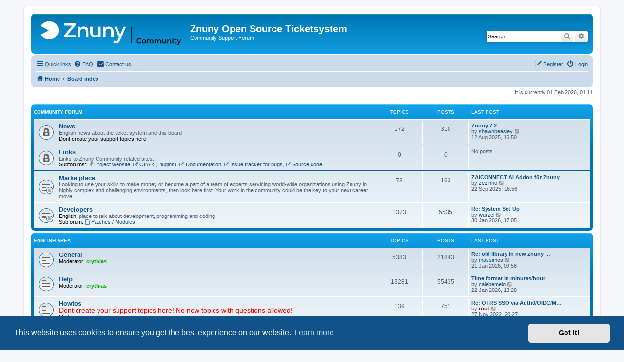

--- FILE ---
content_type: text/html; charset=UTF-8
request_url: https://community.znuny.org/
body_size: 9952
content:
<!DOCTYPE html>
<html dir="ltr" lang="en-us">
<head>
<meta charset="utf-8" />
<meta http-equiv="X-UA-Compatible" content="IE=edge">
<meta name="viewport" content="width=device-width, initial-scale=1" />

<title>Znuny Open Source Ticketsystem - Index page</title>

	<link rel="alternate" type="application/atom+xml" title="Feed - Znuny Open Source Ticketsystem" href="/app.php/feed?sid=b16910769a6e0aaa49174901173d23e4">	<link rel="alternate" type="application/atom+xml" title="Feed - News" href="/app.php/feed/news?sid=b16910769a6e0aaa49174901173d23e4">	<link rel="alternate" type="application/atom+xml" title="Feed - All forums" href="/app.php/feed/forums?sid=b16910769a6e0aaa49174901173d23e4">	<link rel="alternate" type="application/atom+xml" title="Feed - New Topics" href="/app.php/feed/topics?sid=b16910769a6e0aaa49174901173d23e4">	<link rel="alternate" type="application/atom+xml" title="Feed - Active Topics" href="/app.php/feed/topics_active?sid=b16910769a6e0aaa49174901173d23e4">			
	<link rel="canonical" href="https://community.znuny.org/">

<!--
	phpBB style name: prosilver
	Based on style:   prosilver (this is the default phpBB3 style)
	Original author:  Tom Beddard ( http://www.subBlue.com/ )
	Modified by:
-->

<link href="./assets/css/font-awesome.min.css?assets_version=74" rel="stylesheet">
<link href="./styles/prosilver/theme/stylesheet.css?assets_version=74" rel="stylesheet">
<link href="./styles/prosilver/theme/en_us/stylesheet.css?assets_version=74" rel="stylesheet">



	<link href="./assets/cookieconsent/cookieconsent.min.css?assets_version=74" rel="stylesheet">

<!--[if lte IE 9]>
	<link href="./styles/prosilver/theme/tweaks.css?assets_version=74" rel="stylesheet">
<![endif]-->

<meta name="twitter:card" content="summary">
<meta name="twitter:site" content="@znuny">
<meta name="twitter:title" content="Index page">
<meta name="twitter:description" content="Community Support Forum">
<meta name="twitter:image" content="https://community.znuny.org/images/logo_header_community.png">

<link href="./ext/rmcgirr83/contactadmin/styles/prosilver/theme/imageset.css?assets_version=74" rel="stylesheet" media="screen">


											<style>
	.site_logo {
		background-image: url(".//logo_header_community_forum.svg");		width: 298px;		height: 60px;		background-size: contain;
	}
</style>
<!-- Matomo -->
<script>
  var _paq = window._paq = window._paq || [];
  /* tracker methods like "setCustomDimension" should be called before "trackPageView" */
  _paq.push(["setCookieDomain", "*.community.znuny.org"]);
  _paq.push(["setDomains", ["*.community.znuny.org","*.community.znuny.org","*.forum.otterhub.org","*.forums.otterhub.org","*.forum.otterhub.org","*.forums.otterhub.org"]]);
  _paq.push(["disableCookies"]);
  _paq.push(['trackPageView']);
  _paq.push(['enableLinkTracking']);
  (function() {
    var u="https://matomo.znuny.com/";
    _paq.push(['setTrackerUrl', u+'matomo.php']);
    _paq.push(['setSiteId', '12']);
    var d=document, g=d.createElement('script'), s=d.getElementsByTagName('script')[0];
    g.async=true; g.src=u+'matomo.js'; s.parentNode.insertBefore(g,s);
  })();
</script>
<noscript><p><img src="https://matomo.znuny.com/matomo.php?idsite=12&amp;rec=1" style="border:0;" alt="" /></p></noscript>
<!-- End Matomo Code -->
</head>
<body id="phpbb" class="nojs notouch section-index ltr ">


<div id="wrap" class="wrap">
	<a id="top" class="top-anchor" accesskey="t"></a>
	<div id="page-header">
		<div class="headerbar" role="banner">
					<div class="inner">

			<div id="site-description" class="site-description">
		<a id="logo" class="logo" href="https://community.znuny.org" title="Home">
					<span class="site_logo"></span>
				</a>
				<h1>Znuny Open Source Ticketsystem</h1>
				<p>Community Support Forum</p>
				<p class="skiplink"><a href="#start_here">Skip to content</a></p>
			</div>

									<div id="search-box" class="search-box search-header" role="search">
				<form action="./search.php?sid=b16910769a6e0aaa49174901173d23e4" method="get" id="search">
				<fieldset>
					<input name="keywords" id="keywords" type="search" maxlength="128" title="Search for keywords" class="inputbox search tiny" size="20" value="" placeholder="Search…" />
					<button class="button button-search" type="submit" title="Search">
						<i class="icon fa-search fa-fw" aria-hidden="true"></i><span class="sr-only">Search</span>
					</button>
					<a href="./search.php?sid=b16910769a6e0aaa49174901173d23e4" class="button button-search-end" title="Advanced search">
						<i class="icon fa-cog fa-fw" aria-hidden="true"></i><span class="sr-only">Advanced search</span>
					</a>
					<input type="hidden" name="sid" value="b16910769a6e0aaa49174901173d23e4" />

				</fieldset>
				</form>
			</div>
						
			</div>
					</div>
				<div class="navbar" role="navigation">
	<div class="inner">

	<ul id="nav-main" class="nav-main linklist" role="menubar">

		<li id="quick-links" class="quick-links dropdown-container responsive-menu" data-skip-responsive="true">
			<a href="#" class="dropdown-trigger">
				<i class="icon fa-bars fa-fw" aria-hidden="true"></i><span>Quick links</span>
			</a>
			<div class="dropdown">
				<div class="pointer"><div class="pointer-inner"></div></div>
				<ul class="dropdown-contents" role="menu">
					
											<li class="separator"></li>
																									<li>
								<a href="./search.php?search_id=unanswered&amp;sid=b16910769a6e0aaa49174901173d23e4" role="menuitem">
									<i class="icon fa-file-o fa-fw icon-gray" aria-hidden="true"></i><span>Unanswered topics</span>
								</a>
							</li>
							<li>
								<a href="./search.php?search_id=active_topics&amp;sid=b16910769a6e0aaa49174901173d23e4" role="menuitem">
									<i class="icon fa-file-o fa-fw icon-blue" aria-hidden="true"></i><span>Active topics</span>
								</a>
							</li>
							<li class="separator"></li>
							<li>
								<a href="./search.php?sid=b16910769a6e0aaa49174901173d23e4" role="menuitem">
									<i class="icon fa-search fa-fw" aria-hidden="true"></i><span>Search</span>
								</a>
							</li>
					
										<li class="separator"></li>

									</ul>
			</div>
		</li>

				<li data-skip-responsive="true">
			<a href="/app.php/help/faq?sid=b16910769a6e0aaa49174901173d23e4" rel="help" title="Frequently Asked Questions" role="menuitem">
				<i class="icon fa-question-circle fa-fw" aria-hidden="true"></i><span>FAQ</span>
			</a>
		</li>
			<li class="" data-last-responsive="true">
		<a href="/app.php/contactadmin?sid=b16910769a6e0aaa49174901173d23e4" role="menuitem">
			<i class="icon fa-envelope fa-fw" aria-hidden="true"></i><span>Contact us</span>
		</a>
	</li>
				
			<li class="rightside"  data-skip-responsive="true">
			<a href="./ucp.php?mode=login&amp;redirect=index.php&amp;sid=b16910769a6e0aaa49174901173d23e4" title="Login" accesskey="x" role="menuitem">
				<i class="icon fa-power-off fa-fw" aria-hidden="true"></i><span>Login</span>
			</a>
		</li>
					<li class="rightside" data-skip-responsive="true">
				<a href="./ucp.php?mode=register&amp;sid=b16910769a6e0aaa49174901173d23e4" role="menuitem">
					<i class="icon fa-pencil-square-o  fa-fw" aria-hidden="true"></i><span>Register</span>
				</a>
			</li>
						</ul>

	<ul id="nav-breadcrumbs" class="nav-breadcrumbs linklist navlinks" role="menubar">
				
		
		<li class="breadcrumbs" itemscope itemtype="https://schema.org/BreadcrumbList">

							<span class="crumb" itemtype="https://schema.org/ListItem" itemprop="itemListElement" itemscope><a itemprop="item" href="https://community.znuny.org" data-navbar-reference="home"><i class="icon fa-home fa-fw" aria-hidden="true"></i><span itemprop="name">Home</span></a><meta itemprop="position" content="1" /></span>
			
							<span class="crumb" itemtype="https://schema.org/ListItem" itemprop="itemListElement" itemscope><a itemprop="item" href="./index.php?sid=b16910769a6e0aaa49174901173d23e4" accesskey="h" data-navbar-reference="index"><span itemprop="name">Board index</span></a><meta itemprop="position" content="2" /></span>

			
					</li>

		
					<li class="rightside responsive-search">
				<a href="./search.php?sid=b16910769a6e0aaa49174901173d23e4" title="View the advanced search options" role="menuitem">
					<i class="icon fa-search fa-fw" aria-hidden="true"></i><span class="sr-only">Search</span>
				</a>
			</li>
			</ul>

	</div>
</div>
	</div>

	
	<a id="start_here" class="anchor"></a>
	<div id="page-body" class="page-body" role="main">
		
		
<p class="right responsive-center time">It is currently 01 Feb 2026, 01:11</p>



	
				<div class="forabg">
			<div class="inner">
			<ul class="topiclist">
				<li class="header">
										<dl class="row-item">
						<dt><div class="list-inner"><a href="./viewforum.php?f=79&amp;sid=b16910769a6e0aaa49174901173d23e4">Community Forum</a></div></dt>
						<dd class="topics">Topics</dd>
						<dd class="posts">Posts</dd>
						<dd class="lastpost"><span>Last post</span></dd>
					</dl>
									</li>
			</ul>
			<ul class="topiclist forums">
		
	
	
	
			
					<li class="row">
						<dl class="row-item forum_read_locked">
				<dt title="Forum locked">
										<div class="list-inner">
													<!--
								<a class="feed-icon-forum" title="Feed - News" href="/app.php/feed?sid=b16910769a6e0aaa49174901173d23e4?f=2">
									<i class="icon fa-rss-square fa-fw icon-orange" aria-hidden="true"></i><span class="sr-only">Feed - News</span>
								</a>
							-->
																		<a href="./viewforum.php?f=2&amp;sid=b16910769a6e0aaa49174901173d23e4" class="forumtitle">News</a>
						<br />English news about the ticket system and this board<br>
<strong class="text-strong">Dont create your support topics here!</strong>												
												<div class="responsive-show" style="display: none;">
															Topics: <strong>172</strong>
													</div>
											</div>
				</dt>
									<dd class="topics">172 <dfn>Topics</dfn></dd>
					<dd class="posts">310 <dfn>Posts</dfn></dd>
					<dd class="lastpost">
						<span>
																						<dfn>Last post</dfn>
																										<a href="./viewtopic.php?p=180123&amp;sid=b16910769a6e0aaa49174901173d23e4#p180123" title="Znuny 7.2" class="lastsubject">Znuny 7.2</a> <br />
																	by <a href="./memberlist.php?mode=viewprofile&amp;u=38227&amp;sid=b16910769a6e0aaa49174901173d23e4" class="username">shawnbeasley</a>																	<a href="./viewtopic.php?p=180123&amp;sid=b16910769a6e0aaa49174901173d23e4#p180123" title="View the latest post">
										<i class="icon fa-external-link-square fa-fw icon-lightgray icon-md" aria-hidden="true"></i><span class="sr-only">View the latest post</span>
									</a>
																<br /><time datetime="2025-08-12T14:50:08+00:00">12 Aug 2025, 16:50</time>
													</span>
					</dd>
							</dl>
					</li>
			
	
	
			
					<li class="row">
						<dl class="row-item forum_read_locked">
				<dt title="Forum locked">
										<div class="list-inner">
													<!--
								<a class="feed-icon-forum" title="Feed - Links" href="/app.php/feed?sid=b16910769a6e0aaa49174901173d23e4?f=121">
									<i class="icon fa-rss-square fa-fw icon-orange" aria-hidden="true"></i><span class="sr-only">Feed - Links</span>
								</a>
							-->
																		<a href="./viewforum.php?f=121&amp;sid=b16910769a6e0aaa49174901173d23e4" class="forumtitle">Links</a>
						<br />Links to Znuny Community related sites...																										<br /><strong>Subforums:</strong>
															<a href="./viewforum.php?f=137&amp;sid=b16910769a6e0aaa49174901173d23e4" class="subforum read" title="Forum link">
									<i class="icon fa-external-link fa-fw  icon-blue icon-md" aria-hidden="true"></i>Project website</a>, 															<a href="./viewforum.php?f=122&amp;sid=b16910769a6e0aaa49174901173d23e4" class="subforum read" title="Forum link">
									<i class="icon fa-external-link fa-fw  icon-blue icon-md" aria-hidden="true"></i>OPAR (Plugins)</a>, 															<a href="./viewforum.php?f=136&amp;sid=b16910769a6e0aaa49174901173d23e4" class="subforum read" title="Forum link">
									<i class="icon fa-external-link fa-fw  icon-blue icon-md" aria-hidden="true"></i>Documentation</a>, 															<a href="./viewforum.php?f=134&amp;sid=b16910769a6e0aaa49174901173d23e4" class="subforum read" title="Forum link">
									<i class="icon fa-external-link fa-fw  icon-blue icon-md" aria-hidden="true"></i>Issue tracker for bugs</a>, 															<a href="./viewforum.php?f=135&amp;sid=b16910769a6e0aaa49174901173d23e4" class="subforum read" title="Forum link">
									<i class="icon fa-external-link fa-fw  icon-blue icon-md" aria-hidden="true"></i>Source code</a>																				
												<div class="responsive-show" style="display: none;">
													</div>
											</div>
				</dt>
									<dd class="topics">0 <dfn>Topics</dfn></dd>
					<dd class="posts">0 <dfn>Posts</dfn></dd>
					<dd class="lastpost">
						<span>
																													No posts
																				</span>
					</dd>
							</dl>
					</li>
			
	
	
			
					<li class="row">
						<dl class="row-item forum_read_subforum">
				<dt title="No unread posts">
										<div class="list-inner">
													<!--
								<a class="feed-icon-forum" title="Feed - Marketplace" href="/app.php/feed?sid=b16910769a6e0aaa49174901173d23e4?f=104">
									<i class="icon fa-rss-square fa-fw icon-orange" aria-hidden="true"></i><span class="sr-only">Feed - Marketplace</span>
								</a>
							-->
																		<a href="./viewforum.php?f=104&amp;sid=b16910769a6e0aaa49174901173d23e4" class="forumtitle">Marketplace</a>
						<br />Looking to use your skills to make money or become a part of a team of experts servicing world-wide organizations using Znuny in highly complex and challenging environments, then look here first. Your work in the community could be the key to your next career move.												
												<div class="responsive-show" style="display: none;">
															Topics: <strong>73</strong>
													</div>
											</div>
				</dt>
									<dd class="topics">73 <dfn>Topics</dfn></dd>
					<dd class="posts">163 <dfn>Posts</dfn></dd>
					<dd class="lastpost">
						<span>
																						<dfn>Last post</dfn>
																										<a href="./viewtopic.php?p=180229&amp;sid=b16910769a6e0aaa49174901173d23e4#p180229" title="ZAICONNECT AI Addon für Znuny" class="lastsubject">ZAICONNECT AI Addon für Znuny</a> <br />
																	by <a href="./memberlist.php?mode=viewprofile&amp;u=23606&amp;sid=b16910769a6e0aaa49174901173d23e4" class="username">zezinho</a>																	<a href="./viewtopic.php?p=180229&amp;sid=b16910769a6e0aaa49174901173d23e4#p180229" title="View the latest post">
										<i class="icon fa-external-link-square fa-fw icon-lightgray icon-md" aria-hidden="true"></i><span class="sr-only">View the latest post</span>
									</a>
																<br /><time datetime="2025-09-22T14:56:00+00:00">22 Sep 2025, 16:56</time>
													</span>
					</dd>
							</dl>
					</li>
			
	
	
			
					<li class="row">
						<dl class="row-item forum_read_subforum">
				<dt title="No unread posts">
										<div class="list-inner">
													<!--
								<a class="feed-icon-forum" title="Feed - Developers" href="/app.php/feed?sid=b16910769a6e0aaa49174901173d23e4?f=64">
									<i class="icon fa-rss-square fa-fw icon-orange" aria-hidden="true"></i><span class="sr-only">Feed - Developers</span>
								</a>
							-->
																		<a href="./viewforum.php?f=64&amp;sid=b16910769a6e0aaa49174901173d23e4" class="forumtitle">Developers</a>
						<br /><strong class="text-strong">English!</strong> place to talk about development, programming and coding																										<br /><strong>Subforum:</strong>
															<a href="./viewforum.php?f=21&amp;sid=b16910769a6e0aaa49174901173d23e4" class="subforum read" title="No unread posts">
									<i class="icon fa-file-o fa-fw  icon-blue icon-md" aria-hidden="true"></i>Patches / Modules</a>																				
												<div class="responsive-show" style="display: none;">
															Topics: <strong>1373</strong>
													</div>
											</div>
				</dt>
									<dd class="topics">1373 <dfn>Topics</dfn></dd>
					<dd class="posts">5535 <dfn>Posts</dfn></dd>
					<dd class="lastpost">
						<span>
																						<dfn>Last post</dfn>
																										<a href="./viewtopic.php?p=180385&amp;sid=b16910769a6e0aaa49174901173d23e4#p180385" title="Re: System Set-Up" class="lastsubject">Re: System Set-Up</a> <br />
																	by <a href="./memberlist.php?mode=viewprofile&amp;u=4013&amp;sid=b16910769a6e0aaa49174901173d23e4" class="username">wurzel</a>																	<a href="./viewtopic.php?p=180385&amp;sid=b16910769a6e0aaa49174901173d23e4#p180385" title="View the latest post">
										<i class="icon fa-external-link-square fa-fw icon-lightgray icon-md" aria-hidden="true"></i><span class="sr-only">View the latest post</span>
									</a>
																<br /><time datetime="2026-01-30T15:05:27+00:00">30 Jan 2026, 17:05</time>
													</span>
					</dd>
							</dl>
					</li>
			
	
				</ul>

			</div>
		</div>
	
				<div class="forabg">
			<div class="inner">
			<ul class="topiclist">
				<li class="header">
										<dl class="row-item">
						<dt><div class="list-inner"><a href="./viewforum.php?f=49&amp;sid=b16910769a6e0aaa49174901173d23e4">English Area</a></div></dt>
						<dd class="topics">Topics</dd>
						<dd class="posts">Posts</dd>
						<dd class="lastpost"><span>Last post</span></dd>
					</dl>
									</li>
			</ul>
			<ul class="topiclist forums">
		
	
	
	
			
					<li class="row">
						<dl class="row-item forum_read">
				<dt title="No unread posts">
										<div class="list-inner">
													<!--
								<a class="feed-icon-forum" title="Feed - General" href="/app.php/feed?sid=b16910769a6e0aaa49174901173d23e4?f=53">
									<i class="icon fa-rss-square fa-fw icon-orange" aria-hidden="true"></i><span class="sr-only">Feed - General</span>
								</a>
							-->
																		<a href="./viewforum.php?f=53&amp;sid=b16910769a6e0aaa49174901173d23e4" class="forumtitle">General</a>
																			<br /><strong>Moderator:</strong> <a href="./memberlist.php?mode=viewprofile&amp;u=3561&amp;sid=b16910769a6e0aaa49174901173d23e4" style="color: #00AA00;" class="username-coloured">crythias</a>
												
												<div class="responsive-show" style="display: none;">
															Topics: <strong>5383</strong>
													</div>
											</div>
				</dt>
									<dd class="topics">5383 <dfn>Topics</dfn></dd>
					<dd class="posts">21843 <dfn>Posts</dfn></dd>
					<dd class="lastpost">
						<span>
																						<dfn>Last post</dfn>
																										<a href="./viewtopic.php?p=180382&amp;sid=b16910769a6e0aaa49174901173d23e4#p180382" title="Re: old library in new znuny version" class="lastsubject">Re: old library in new znuny …</a> <br />
																	by <a href="./memberlist.php?mode=viewprofile&amp;u=42991&amp;sid=b16910769a6e0aaa49174901173d23e4" class="username">massimos</a>																	<a href="./viewtopic.php?p=180382&amp;sid=b16910769a6e0aaa49174901173d23e4#p180382" title="View the latest post">
										<i class="icon fa-external-link-square fa-fw icon-lightgray icon-md" aria-hidden="true"></i><span class="sr-only">View the latest post</span>
									</a>
																<br /><time datetime="2026-01-21T07:58:57+00:00">21 Jan 2026, 09:58</time>
													</span>
					</dd>
							</dl>
					</li>
			
	
	
			
					<li class="row">
						<dl class="row-item forum_read">
				<dt title="No unread posts">
										<div class="list-inner">
													<!--
								<a class="feed-icon-forum" title="Feed - Help" href="/app.php/feed?sid=b16910769a6e0aaa49174901173d23e4?f=62">
									<i class="icon fa-rss-square fa-fw icon-orange" aria-hidden="true"></i><span class="sr-only">Feed - Help</span>
								</a>
							-->
																		<a href="./viewforum.php?f=62&amp;sid=b16910769a6e0aaa49174901173d23e4" class="forumtitle">Help</a>
																			<br /><strong>Moderator:</strong> <a href="./memberlist.php?mode=viewprofile&amp;u=3561&amp;sid=b16910769a6e0aaa49174901173d23e4" style="color: #00AA00;" class="username-coloured">crythias</a>
												
												<div class="responsive-show" style="display: none;">
															Topics: <strong>13281</strong>
													</div>
											</div>
				</dt>
									<dd class="topics">13281 <dfn>Topics</dfn></dd>
					<dd class="posts">55435 <dfn>Posts</dfn></dd>
					<dd class="lastpost">
						<span>
																						<dfn>Last post</dfn>
																										<a href="./viewtopic.php?p=180383&amp;sid=b16910769a6e0aaa49174901173d23e4#p180383" title="Time format in minutes/hour" class="lastsubject">Time format in minutes/hour</a> <br />
																	by <a href="./memberlist.php?mode=viewprofile&amp;u=42966&amp;sid=b16910769a6e0aaa49174901173d23e4" class="username">calebemelo</a>																	<a href="./viewtopic.php?p=180383&amp;sid=b16910769a6e0aaa49174901173d23e4#p180383" title="View the latest post">
										<i class="icon fa-external-link-square fa-fw icon-lightgray icon-md" aria-hidden="true"></i><span class="sr-only">View the latest post</span>
									</a>
																<br /><time datetime="2026-01-22T11:28:41+00:00">22 Jan 2026, 13:28</time>
													</span>
					</dd>
							</dl>
					</li>
			
	
	
			
					<li class="row">
						<dl class="row-item forum_read">
				<dt title="No unread posts">
										<div class="list-inner">
													<!--
								<a class="feed-icon-forum" title="Feed - Howtos" href="/app.php/feed?sid=b16910769a6e0aaa49174901173d23e4?f=60">
									<i class="icon fa-rss-square fa-fw icon-orange" aria-hidden="true"></i><span class="sr-only">Feed - Howtos</span>
								</a>
							-->
																		<a href="./viewforum.php?f=60&amp;sid=b16910769a6e0aaa49174901173d23e4" class="forumtitle">Howtos</a>
						<br /><span style="font-size:125%;line-height:116%"><strong class="text-strong"><span style="color:#FF0000">Dont create your support topics here! No new topics with questions allowed!</span></strong></span>													<br /><strong>Moderator:</strong> <a href="./memberlist.php?mode=viewprofile&amp;u=3561&amp;sid=b16910769a6e0aaa49174901173d23e4" style="color: #00AA00;" class="username-coloured">crythias</a>
												
												<div class="responsive-show" style="display: none;">
															Topics: <strong>139</strong>
													</div>
											</div>
				</dt>
									<dd class="topics">139 <dfn>Topics</dfn></dd>
					<dd class="posts">751 <dfn>Posts</dfn></dd>
					<dd class="lastpost">
						<span>
																						<dfn>Last post</dfn>
																										<a href="./viewtopic.php?p=176140&amp;sid=b16910769a6e0aaa49174901173d23e4#p176140" title="Re: OTRS SSO via Auth0/OIDC/Microsoft Azure" class="lastsubject">Re: OTRS SSO via Auth0/OIDC/M…</a> <br />
																	by <a href="./memberlist.php?mode=viewprofile&amp;u=921&amp;sid=b16910769a6e0aaa49174901173d23e4" style="color: #AA0000;" class="username-coloured">root</a>																	<a href="./viewtopic.php?p=176140&amp;sid=b16910769a6e0aaa49174901173d23e4#p176140" title="View the latest post">
										<i class="icon fa-external-link-square fa-fw icon-lightgray icon-md" aria-hidden="true"></i><span class="sr-only">View the latest post</span>
									</a>
																<br /><time datetime="2022-11-27T18:27:54+00:00">27 Nov 2022, 20:27</time>
													</span>
					</dd>
							</dl>
					</li>
			
	
				</ul>

			</div>
		</div>
	
				<div class="forabg">
			<div class="inner">
			<ul class="topiclist">
				<li class="header">
										<dl class="row-item">
						<dt><div class="list-inner"><a href="./viewforum.php?f=48&amp;sid=b16910769a6e0aaa49174901173d23e4">German Area</a></div></dt>
						<dd class="topics">Topics</dd>
						<dd class="posts">Posts</dd>
						<dd class="lastpost"><span>Last post</span></dd>
					</dl>
									</li>
			</ul>
			<ul class="topiclist forums">
		
	
	
	
			
					<li class="row">
						<dl class="row-item forum_read">
				<dt title="No unread posts">
										<div class="list-inner">
													<!--
								<a class="feed-icon-forum" title="Feed - Allgemeines" href="/app.php/feed?sid=b16910769a6e0aaa49174901173d23e4?f=34">
									<i class="icon fa-rss-square fa-fw icon-orange" aria-hidden="true"></i><span class="sr-only">Feed - Allgemeines</span>
								</a>
							-->
																		<a href="./viewforum.php?f=34&amp;sid=b16910769a6e0aaa49174901173d23e4" class="forumtitle">Allgemeines</a>
						<br />Allgemein Fragen, deutsche News, Ankündigungen &amp; Events zu Znuny												
												<div class="responsive-show" style="display: none;">
															Topics: <strong>1932</strong>
													</div>
											</div>
				</dt>
									<dd class="topics">1932 <dfn>Topics</dfn></dd>
					<dd class="posts">8854 <dfn>Posts</dfn></dd>
					<dd class="lastpost">
						<span>
																						<dfn>Last post</dfn>
																										<a href="./viewtopic.php?p=180370&amp;sid=b16910769a6e0aaa49174901173d23e4#p180370" title="Re: Username bei neuem Owner?" class="lastsubject">Re: Username bei neuem Owner?</a> <br />
																	by <a href="./memberlist.php?mode=viewprofile&amp;u=41424&amp;sid=b16910769a6e0aaa49174901173d23e4" class="username">flappybird</a>																	<a href="./viewtopic.php?p=180370&amp;sid=b16910769a6e0aaa49174901173d23e4#p180370" title="View the latest post">
										<i class="icon fa-external-link-square fa-fw icon-lightgray icon-md" aria-hidden="true"></i><span class="sr-only">View the latest post</span>
									</a>
																<br /><time datetime="2026-01-12T15:28:58+00:00">12 Jan 2026, 17:28</time>
													</span>
					</dd>
							</dl>
					</li>
			
	
	
			
					<li class="row">
						<dl class="row-item forum_read">
				<dt title="No unread posts">
										<div class="list-inner">
													<!--
								<a class="feed-icon-forum" title="Feed - Hilfe" href="/app.php/feed?sid=b16910769a6e0aaa49174901173d23e4?f=35">
									<i class="icon fa-rss-square fa-fw icon-orange" aria-hidden="true"></i><span class="sr-only">Feed - Hilfe</span>
								</a>
							-->
																		<a href="./viewforum.php?f=35&amp;sid=b16910769a6e0aaa49174901173d23e4" class="forumtitle">Hilfe</a>
						<br />Hilfe zu Znuny Problemen aller Art												
												<div class="responsive-show" style="display: none;">
															Topics: <strong>14142</strong>
													</div>
											</div>
				</dt>
									<dd class="topics">14142 <dfn>Topics</dfn></dd>
					<dd class="posts">60268 <dfn>Posts</dfn></dd>
					<dd class="lastpost">
						<span>
																						<dfn>Last post</dfn>
																										<a href="./viewtopic.php?p=180375&amp;sid=b16910769a6e0aaa49174901173d23e4#p180375" title="Re: Alle Queues mit Escalation != 0 finden" class="lastsubject">Re: Alle Queues mit Escalatio…</a> <br />
																	by <a href="./memberlist.php?mode=viewprofile&amp;u=4013&amp;sid=b16910769a6e0aaa49174901173d23e4" class="username">wurzel</a>																	<a href="./viewtopic.php?p=180375&amp;sid=b16910769a6e0aaa49174901173d23e4#p180375" title="View the latest post">
										<i class="icon fa-external-link-square fa-fw icon-lightgray icon-md" aria-hidden="true"></i><span class="sr-only">View the latest post</span>
									</a>
																<br /><time datetime="2026-01-15T13:19:13+00:00">15 Jan 2026, 15:19</time>
													</span>
					</dd>
							</dl>
					</li>
			
	
	
			
					<li class="row">
						<dl class="row-item forum_read">
				<dt title="No unread posts">
										<div class="list-inner">
													<!--
								<a class="feed-icon-forum" title="Feed - Howto's" href="/app.php/feed?sid=b16910769a6e0aaa49174901173d23e4?f=36">
									<i class="icon fa-rss-square fa-fw icon-orange" aria-hidden="true"></i><span class="sr-only">Feed - Howto's</span>
								</a>
							-->
																		<a href="./viewforum.php?f=36&amp;sid=b16910769a6e0aaa49174901173d23e4" class="forumtitle">Howto's</a>
						<br />Howto's zu Znuny Themen. <strong class="text-strong"><span style="color:#FF0000">Keine neuen Topics mit Fragen in diesem Forum! </span></strong>												
												<div class="responsive-show" style="display: none;">
															Topics: <strong>83</strong>
													</div>
											</div>
				</dt>
									<dd class="topics">83 <dfn>Topics</dfn></dd>
					<dd class="posts">486 <dfn>Posts</dfn></dd>
					<dd class="lastpost">
						<span>
																						<dfn>Last post</dfn>
																										<a href="./viewtopic.php?p=179600&amp;sid=b16910769a6e0aaa49174901173d23e4#p179600" title="Extra-kompakter Skin für Znuny 7.x" class="lastsubject">Extra-kompakter Skin für Znun…</a> <br />
																	by <a href="./memberlist.php?mode=viewprofile&amp;u=41768&amp;sid=b16910769a6e0aaa49174901173d23e4" class="username">danielwe</a>																	<a href="./viewtopic.php?p=179600&amp;sid=b16910769a6e0aaa49174901173d23e4#p179600" title="View the latest post">
										<i class="icon fa-external-link-square fa-fw icon-lightgray icon-md" aria-hidden="true"></i><span class="sr-only">View the latest post</span>
									</a>
																<br /><time datetime="2025-01-20T14:48:34+00:00">20 Jan 2025, 16:48</time>
													</span>
					</dd>
							</dl>
					</li>
			
	
				</ul>

			</div>
		</div>
	
				<div class="forabg">
			<div class="inner">
			<ul class="topiclist">
				<li class="header">
										<dl class="row-item">
						<dt><div class="list-inner"><a href="./viewforum.php?f=51&amp;sid=b16910769a6e0aaa49174901173d23e4">Spanish Area</a></div></dt>
						<dd class="topics">Topics</dd>
						<dd class="posts">Posts</dd>
						<dd class="lastpost"><span>Last post</span></dd>
					</dl>
									</li>
			</ul>
			<ul class="topiclist forums">
		
	
	
	
			
					<li class="row">
						<dl class="row-item forum_read">
				<dt title="No unread posts">
										<div class="list-inner">
													<!--
								<a class="feed-icon-forum" title="Feed - General" href="/app.php/feed?sid=b16910769a6e0aaa49174901173d23e4?f=55">
									<i class="icon fa-rss-square fa-fw icon-orange" aria-hidden="true"></i><span class="sr-only">Feed - General</span>
								</a>
							-->
																		<a href="./viewforum.php?f=55&amp;sid=b16910769a6e0aaa49174901173d23e4" class="forumtitle">General</a>
																		
												<div class="responsive-show" style="display: none;">
															Topics: <strong>485</strong>
													</div>
											</div>
				</dt>
									<dd class="topics">485 <dfn>Topics</dfn></dd>
					<dd class="posts">1496 <dfn>Posts</dfn></dd>
					<dd class="lastpost">
						<span>
																						<dfn>Last post</dfn>
																										<a href="./viewtopic.php?p=179791&amp;sid=b16910769a6e0aaa49174901173d23e4#p179791" title="agregar sere o codigo de pais al numero de ticket" class="lastsubject">agregar sere o codigo de pais…</a> <br />
																	by <a href="./memberlist.php?mode=viewprofile&amp;u=42262&amp;sid=b16910769a6e0aaa49174901173d23e4" class="username">HerberthVCGT</a>																	<a href="./viewtopic.php?p=179791&amp;sid=b16910769a6e0aaa49174901173d23e4#p179791" title="View the latest post">
										<i class="icon fa-external-link-square fa-fw icon-lightgray icon-md" aria-hidden="true"></i><span class="sr-only">View the latest post</span>
									</a>
																<br /><time datetime="2025-03-05T14:11:40+00:00">05 Mar 2025, 16:11</time>
													</span>
					</dd>
							</dl>
					</li>
			
	
	
			
					<li class="row">
						<dl class="row-item forum_read">
				<dt title="No unread posts">
										<div class="list-inner">
													<!--
								<a class="feed-icon-forum" title="Feed - Ayuda" href="/app.php/feed?sid=b16910769a6e0aaa49174901173d23e4?f=82">
									<i class="icon fa-rss-square fa-fw icon-orange" aria-hidden="true"></i><span class="sr-only">Feed - Ayuda</span>
								</a>
							-->
																		<a href="./viewforum.php?f=82&amp;sid=b16910769a6e0aaa49174901173d23e4" class="forumtitle">Ayuda</a>
																		
												<div class="responsive-show" style="display: none;">
															Topics: <strong>705</strong>
													</div>
											</div>
				</dt>
									<dd class="topics">705 <dfn>Topics</dfn></dd>
					<dd class="posts">2185 <dfn>Posts</dfn></dd>
					<dd class="lastpost">
						<span>
																						<dfn>Last post</dfn>
																										<a href="./viewtopic.php?p=179792&amp;sid=b16910769a6e0aaa49174901173d23e4#p179792" title="agregar serie o codigo de pais al numero de ticket" class="lastsubject">agregar serie o codigo de pai…</a> <br />
																	by <a href="./memberlist.php?mode=viewprofile&amp;u=42262&amp;sid=b16910769a6e0aaa49174901173d23e4" class="username">HerberthVCGT</a>																	<a href="./viewtopic.php?p=179792&amp;sid=b16910769a6e0aaa49174901173d23e4#p179792" title="View the latest post">
										<i class="icon fa-external-link-square fa-fw icon-lightgray icon-md" aria-hidden="true"></i><span class="sr-only">View the latest post</span>
									</a>
																<br /><time datetime="2025-03-05T14:12:35+00:00">05 Mar 2025, 16:12</time>
													</span>
					</dd>
							</dl>
					</li>
			
	
	
			
					<li class="row">
						<dl class="row-item forum_read">
				<dt title="No unread posts">
										<div class="list-inner">
													<!--
								<a class="feed-icon-forum" title="Feed - ¿Cómo lo hago?" href="/app.php/feed?sid=b16910769a6e0aaa49174901173d23e4?f=84">
									<i class="icon fa-rss-square fa-fw icon-orange" aria-hidden="true"></i><span class="sr-only">Feed - ¿Cómo lo hago?</span>
								</a>
							-->
																		<a href="./viewforum.php?f=84&amp;sid=b16910769a6e0aaa49174901173d23e4" class="forumtitle">¿Cómo lo hago?</a>
																		
												<div class="responsive-show" style="display: none;">
															Topics: <strong>212</strong>
													</div>
											</div>
				</dt>
									<dd class="topics">212 <dfn>Topics</dfn></dd>
					<dd class="posts">657 <dfn>Posts</dfn></dd>
					<dd class="lastpost">
						<span>
																						<dfn>Last post</dfn>
																										<a href="./viewtopic.php?p=180228&amp;sid=b16910769a6e0aaa49174901173d23e4#p180228" title="Re: Modulo Time Accounting" class="lastsubject">Re: Modulo Time Accounting</a> <br />
																	by <a href="./memberlist.php?mode=viewprofile&amp;u=32112&amp;sid=b16910769a6e0aaa49174901173d23e4" class="username">gusmaer</a>																	<a href="./viewtopic.php?p=180228&amp;sid=b16910769a6e0aaa49174901173d23e4#p180228" title="View the latest post">
										<i class="icon fa-external-link-square fa-fw icon-lightgray icon-md" aria-hidden="true"></i><span class="sr-only">View the latest post</span>
									</a>
																<br /><time datetime="2025-09-19T13:00:35+00:00">19 Sep 2025, 15:00</time>
													</span>
					</dd>
							</dl>
					</li>
			
	
				</ul>

			</div>
		</div>
	
				<div class="forabg">
			<div class="inner">
			<ul class="topiclist">
				<li class="header">
										<dl class="row-item">
						<dt><div class="list-inner"><a href="./viewforum.php?f=125&amp;sid=b16910769a6e0aaa49174901173d23e4">Portuguese Area</a></div></dt>
						<dd class="topics">Topics</dd>
						<dd class="posts">Posts</dd>
						<dd class="lastpost"><span>Last post</span></dd>
					</dl>
									</li>
			</ul>
			<ul class="topiclist forums">
		
	
	
	
			
					<li class="row">
						<dl class="row-item forum_read">
				<dt title="No unread posts">
										<div class="list-inner">
													<!--
								<a class="feed-icon-forum" title="Feed - Geral" href="/app.php/feed?sid=b16910769a6e0aaa49174901173d23e4?f=126">
									<i class="icon fa-rss-square fa-fw icon-orange" aria-hidden="true"></i><span class="sr-only">Feed - Geral</span>
								</a>
							-->
																		<a href="./viewforum.php?f=126&amp;sid=b16910769a6e0aaa49174901173d23e4" class="forumtitle">Geral</a>
																		
												<div class="responsive-show" style="display: none;">
															Topics: <strong>361</strong>
													</div>
											</div>
				</dt>
									<dd class="topics">361 <dfn>Topics</dfn></dd>
					<dd class="posts">1029 <dfn>Posts</dfn></dd>
					<dd class="lastpost">
						<span>
																						<dfn>Last post</dfn>
																										<a href="./viewtopic.php?p=179857&amp;sid=b16910769a6e0aaa49174901173d23e4#p179857" title="Integração do Znuny-7.1.6" class="lastsubject">Integração do Znuny-7.1.6</a> <br />
																	by <a href="./memberlist.php?mode=viewprofile&amp;u=42181&amp;sid=b16910769a6e0aaa49174901173d23e4" class="username">mfilhobsb</a>																	<a href="./viewtopic.php?p=179857&amp;sid=b16910769a6e0aaa49174901173d23e4#p179857" title="View the latest post">
										<i class="icon fa-external-link-square fa-fw icon-lightgray icon-md" aria-hidden="true"></i><span class="sr-only">View the latest post</span>
									</a>
																<br /><time datetime="2025-04-09T19:56:40+00:00">09 Apr 2025, 21:56</time>
													</span>
					</dd>
							</dl>
					</li>
			
	
	
			
					<li class="row">
						<dl class="row-item forum_read">
				<dt title="No unread posts">
										<div class="list-inner">
													<!--
								<a class="feed-icon-forum" title="Feed - Ajuda" href="/app.php/feed?sid=b16910769a6e0aaa49174901173d23e4?f=127">
									<i class="icon fa-rss-square fa-fw icon-orange" aria-hidden="true"></i><span class="sr-only">Feed - Ajuda</span>
								</a>
							-->
																		<a href="./viewforum.php?f=127&amp;sid=b16910769a6e0aaa49174901173d23e4" class="forumtitle">Ajuda</a>
																		
												<div class="responsive-show" style="display: none;">
															Topics: <strong>308</strong>
													</div>
											</div>
				</dt>
									<dd class="topics">308 <dfn>Topics</dfn></dd>
					<dd class="posts">709 <dfn>Posts</dfn></dd>
					<dd class="lastpost">
						<span>
																						<dfn>Last post</dfn>
																										<a href="./viewtopic.php?p=180050&amp;sid=b16910769a6e0aaa49174901173d23e4#p180050" title="Re: Problema com envio de e-mails via SMTP no Znuny 7.1.6 após falha do SMTPLTS" class="lastsubject">Re: Problema com envio de e-m…</a> <br />
																	by <a href="./memberlist.php?mode=viewprofile&amp;u=41149&amp;sid=b16910769a6e0aaa49174901173d23e4" class="username">JamesFlavio</a>																	<a href="./viewtopic.php?p=180050&amp;sid=b16910769a6e0aaa49174901173d23e4#p180050" title="View the latest post">
										<i class="icon fa-external-link-square fa-fw icon-lightgray icon-md" aria-hidden="true"></i><span class="sr-only">View the latest post</span>
									</a>
																<br /><time datetime="2025-07-12T01:49:44+00:00">12 Jul 2025, 03:49</time>
													</span>
					</dd>
							</dl>
					</li>
			
	
	
			
					<li class="row">
						<dl class="row-item forum_read">
				<dt title="No unread posts">
										<div class="list-inner">
													<!--
								<a class="feed-icon-forum" title="Feed - Tutoriais" href="/app.php/feed?sid=b16910769a6e0aaa49174901173d23e4?f=128">
									<i class="icon fa-rss-square fa-fw icon-orange" aria-hidden="true"></i><span class="sr-only">Feed - Tutoriais</span>
								</a>
							-->
																		<a href="./viewforum.php?f=128&amp;sid=b16910769a6e0aaa49174901173d23e4" class="forumtitle">Tutoriais</a>
																		
												<div class="responsive-show" style="display: none;">
															Topics: <strong>26</strong>
													</div>
											</div>
				</dt>
									<dd class="topics">26 <dfn>Topics</dfn></dd>
					<dd class="posts">50 <dfn>Posts</dfn></dd>
					<dd class="lastpost">
						<span>
																						<dfn>Last post</dfn>
																										<a href="./viewtopic.php?p=179885&amp;sid=b16910769a6e0aaa49174901173d23e4#p179885" title="Re: Integração do Znuny-7.1.6" class="lastsubject">Re: Integração do Znuny-7.1.6</a> <br />
																	by <a href="./memberlist.php?mode=viewprofile&amp;u=38227&amp;sid=b16910769a6e0aaa49174901173d23e4" class="username">shawnbeasley</a>																	<a href="./viewtopic.php?p=179885&amp;sid=b16910769a6e0aaa49174901173d23e4#p179885" title="View the latest post">
										<i class="icon fa-external-link-square fa-fw icon-lightgray icon-md" aria-hidden="true"></i><span class="sr-only">View the latest post</span>
									</a>
																<br /><time datetime="2025-04-17T13:48:27+00:00">17 Apr 2025, 15:48</time>
													</span>
					</dd>
							</dl>
					</li>
			
	
				</ul>

			</div>
		</div>
	
				<div class="forabg">
			<div class="inner">
			<ul class="topiclist">
				<li class="header">
										<dl class="row-item">
						<dt><div class="list-inner"><a href="./viewforum.php?f=58&amp;sid=b16910769a6e0aaa49174901173d23e4">Italian Area</a></div></dt>
						<dd class="topics">Topics</dd>
						<dd class="posts">Posts</dd>
						<dd class="lastpost"><span>Last post</span></dd>
					</dl>
									</li>
			</ul>
			<ul class="topiclist forums">
		
	
	
	
			
					<li class="row">
						<dl class="row-item forum_read">
				<dt title="No unread posts">
										<div class="list-inner">
													<!--
								<a class="feed-icon-forum" title="Feed - Generale" href="/app.php/feed?sid=b16910769a6e0aaa49174901173d23e4?f=59">
									<i class="icon fa-rss-square fa-fw icon-orange" aria-hidden="true"></i><span class="sr-only">Feed - Generale</span>
								</a>
							-->
																		<a href="./viewforum.php?f=59&amp;sid=b16910769a6e0aaa49174901173d23e4" class="forumtitle">Generale</a>
																		
												<div class="responsive-show" style="display: none;">
															Topics: <strong>70</strong>
													</div>
											</div>
				</dt>
									<dd class="topics">70 <dfn>Topics</dfn></dd>
					<dd class="posts">148 <dfn>Posts</dfn></dd>
					<dd class="lastpost">
						<span>
																						<dfn>Last post</dfn>
																										<a href="./viewtopic.php?p=180372&amp;sid=b16910769a6e0aaa49174901173d23e4#p180372" title="vecchia libreria in nuova versione di znuny" class="lastsubject">vecchia libreria in nuova ver…</a> <br />
																	by <a href="./memberlist.php?mode=viewprofile&amp;u=42991&amp;sid=b16910769a6e0aaa49174901173d23e4" class="username">massimos</a>																	<a href="./viewtopic.php?p=180372&amp;sid=b16910769a6e0aaa49174901173d23e4#p180372" title="View the latest post">
										<i class="icon fa-external-link-square fa-fw icon-lightgray icon-md" aria-hidden="true"></i><span class="sr-only">View the latest post</span>
									</a>
																<br /><time datetime="2026-01-14T13:49:08+00:00">14 Jan 2026, 15:49</time>
													</span>
					</dd>
							</dl>
					</li>
			
	
	
			
					<li class="row">
						<dl class="row-item forum_read">
				<dt title="No unread posts">
										<div class="list-inner">
													<!--
								<a class="feed-icon-forum" title="Feed - Assistenza" href="/app.php/feed?sid=b16910769a6e0aaa49174901173d23e4?f=88">
									<i class="icon fa-rss-square fa-fw icon-orange" aria-hidden="true"></i><span class="sr-only">Feed - Assistenza</span>
								</a>
							-->
																		<a href="./viewforum.php?f=88&amp;sid=b16910769a6e0aaa49174901173d23e4" class="forumtitle">Assistenza</a>
																		
												<div class="responsive-show" style="display: none;">
															Topics: <strong>117</strong>
													</div>
											</div>
				</dt>
									<dd class="topics">117 <dfn>Topics</dfn></dd>
					<dd class="posts">272 <dfn>Posts</dfn></dd>
					<dd class="lastpost">
						<span>
																						<dfn>Last post</dfn>
																										<a href="./viewtopic.php?p=180178&amp;sid=b16910769a6e0aaa49174901173d23e4#p180178" title="Re: not sending notifications" class="lastsubject">Re: not sending notifications</a> <br />
																	by <a href="./memberlist.php?mode=viewprofile&amp;u=38227&amp;sid=b16910769a6e0aaa49174901173d23e4" class="username">shawnbeasley</a>																	<a href="./viewtopic.php?p=180178&amp;sid=b16910769a6e0aaa49174901173d23e4#p180178" title="View the latest post">
										<i class="icon fa-external-link-square fa-fw icon-lightgray icon-md" aria-hidden="true"></i><span class="sr-only">View the latest post</span>
									</a>
																<br /><time datetime="2025-09-05T07:10:06+00:00">05 Sep 2025, 09:10</time>
													</span>
					</dd>
							</dl>
					</li>
			
	
	
			
					<li class="row">
						<dl class="row-item forum_read">
				<dt title="No unread posts">
										<div class="list-inner">
													<!--
								<a class="feed-icon-forum" title="Feed - Come devo fare" href="/app.php/feed?sid=b16910769a6e0aaa49174901173d23e4?f=89">
									<i class="icon fa-rss-square fa-fw icon-orange" aria-hidden="true"></i><span class="sr-only">Feed - Come devo fare</span>
								</a>
							-->
																		<a href="./viewforum.php?f=89&amp;sid=b16910769a6e0aaa49174901173d23e4" class="forumtitle">Come devo fare</a>
																		
												<div class="responsive-show" style="display: none;">
															Topics: <strong>112</strong>
													</div>
											</div>
				</dt>
									<dd class="topics">112 <dfn>Topics</dfn></dd>
					<dd class="posts">236 <dfn>Posts</dfn></dd>
					<dd class="lastpost">
						<span>
																						<dfn>Last post</dfn>
																										<a href="./viewtopic.php?p=180337&amp;sid=b16910769a6e0aaa49174901173d23e4#p180337" title="Re: Copia Widget &quot;Nuovi Ticket&quot;" class="lastsubject">Re: Copia Widget &quot;Nuovi Ticke…</a> <br />
																	by <a href="./memberlist.php?mode=viewprofile&amp;u=42938&amp;sid=b16910769a6e0aaa49174901173d23e4" class="username">d22mauro</a>																	<a href="./viewtopic.php?p=180337&amp;sid=b16910769a6e0aaa49174901173d23e4#p180337" title="View the latest post">
										<i class="icon fa-external-link-square fa-fw icon-lightgray icon-md" aria-hidden="true"></i><span class="sr-only">View the latest post</span>
									</a>
																<br /><time datetime="2025-12-07T10:21:48+00:00">07 Dec 2025, 12:21</time>
													</span>
					</dd>
							</dl>
					</li>
			
	
				</ul>

			</div>
		</div>
	
				<div class="forabg">
			<div class="inner">
			<ul class="topiclist">
				<li class="header">
										<dl class="row-item">
						<dt><div class="list-inner"><a href="./viewforum.php?f=50&amp;sid=b16910769a6e0aaa49174901173d23e4">French Area</a></div></dt>
						<dd class="topics">Topics</dd>
						<dd class="posts">Posts</dd>
						<dd class="lastpost"><span>Last post</span></dd>
					</dl>
									</li>
			</ul>
			<ul class="topiclist forums">
		
	
	
	
			
					<li class="row">
						<dl class="row-item forum_read">
				<dt title="No unread posts">
										<div class="list-inner">
													<!--
								<a class="feed-icon-forum" title="Feed - Général" href="/app.php/feed?sid=b16910769a6e0aaa49174901173d23e4?f=54">
									<i class="icon fa-rss-square fa-fw icon-orange" aria-hidden="true"></i><span class="sr-only">Feed - Général</span>
								</a>
							-->
																		<a href="./viewforum.php?f=54&amp;sid=b16910769a6e0aaa49174901173d23e4" class="forumtitle">Général</a>
																		
												<div class="responsive-show" style="display: none;">
															Topics: <strong>132</strong>
													</div>
											</div>
				</dt>
									<dd class="topics">132 <dfn>Topics</dfn></dd>
					<dd class="posts">285 <dfn>Posts</dfn></dd>
					<dd class="lastpost">
						<span>
																						<dfn>Last post</dfn>
																										<a href="./viewtopic.php?p=176888&amp;sid=b16910769a6e0aaa49174901173d23e4#p176888" title="Utilisation un peu special de OTSR" class="lastsubject">Utilisation un peu special de…</a> <br />
																	by <a href="./memberlist.php?mode=viewprofile&amp;u=40585&amp;sid=b16910769a6e0aaa49174901173d23e4" class="username">formetx</a>																	<a href="./viewtopic.php?p=176888&amp;sid=b16910769a6e0aaa49174901173d23e4#p176888" title="View the latest post">
										<i class="icon fa-external-link-square fa-fw icon-lightgray icon-md" aria-hidden="true"></i><span class="sr-only">View the latest post</span>
									</a>
																<br /><time datetime="2023-04-15T18:44:49+00:00">15 Apr 2023, 20:44</time>
													</span>
					</dd>
							</dl>
					</li>
			
	
	
			
					<li class="row">
						<dl class="row-item forum_read_locked">
				<dt title="Forum locked">
										<div class="list-inner">
													<!--
								<a class="feed-icon-forum" title="Feed - Aider" href="/app.php/feed?sid=b16910769a6e0aaa49174901173d23e4?f=93">
									<i class="icon fa-rss-square fa-fw icon-orange" aria-hidden="true"></i><span class="sr-only">Feed - Aider</span>
								</a>
							-->
																		<a href="./viewforum.php?f=93&amp;sid=b16910769a6e0aaa49174901173d23e4" class="forumtitle">Aider</a>
																		
												<div class="responsive-show" style="display: none;">
															Topics: <strong>5</strong>
													</div>
											</div>
				</dt>
									<dd class="topics">5 <dfn>Topics</dfn></dd>
					<dd class="posts">10 <dfn>Posts</dfn></dd>
					<dd class="lastpost">
						<span>
																						<dfn>Last post</dfn>
																										<a href="./viewtopic.php?p=160710&amp;sid=b16910769a6e0aaa49174901173d23e4#p160710" title="Re: Question sur triggers automate générique" class="lastsubject">Re: Question sur triggers aut…</a> <br />
																	by <a href="./memberlist.php?mode=viewprofile&amp;u=32694&amp;sid=b16910769a6e0aaa49174901173d23e4" class="username">christianclavet</a>																	<a href="./viewtopic.php?p=160710&amp;sid=b16910769a6e0aaa49174901173d23e4#p160710" title="View the latest post">
										<i class="icon fa-external-link-square fa-fw icon-lightgray icon-md" aria-hidden="true"></i><span class="sr-only">View the latest post</span>
									</a>
																<br /><time datetime="2018-08-27T14:05:56+00:00">27 Aug 2018, 16:05</time>
													</span>
					</dd>
							</dl>
					</li>
			
	
	
			
					<li class="row">
						<dl class="row-item forum_read_locked">
				<dt title="Forum locked">
										<div class="list-inner">
													<!--
								<a class="feed-icon-forum" title="Feed - Comme je le fais" href="/app.php/feed?sid=b16910769a6e0aaa49174901173d23e4?f=94">
									<i class="icon fa-rss-square fa-fw icon-orange" aria-hidden="true"></i><span class="sr-only">Feed - Comme je le fais</span>
								</a>
							-->
																		<a href="./viewforum.php?f=94&amp;sid=b16910769a6e0aaa49174901173d23e4" class="forumtitle">Comme je le fais</a>
																		
												<div class="responsive-show" style="display: none;">
															Topics: <strong>2</strong>
													</div>
											</div>
				</dt>
									<dd class="topics">2 <dfn>Topics</dfn></dd>
					<dd class="posts">2 <dfn>Posts</dfn></dd>
					<dd class="lastpost">
						<span>
																						<dfn>Last post</dfn>
																										<a href="./viewtopic.php?p=167732&amp;sid=b16910769a6e0aaa49174901173d23e4#p167732" title="envoi automatique de mail" class="lastsubject">envoi automatique de mail</a> <br />
																	by <a href="./memberlist.php?mode=viewprofile&amp;u=35438&amp;sid=b16910769a6e0aaa49174901173d23e4" class="username">nicolay</a>																	<a href="./viewtopic.php?p=167732&amp;sid=b16910769a6e0aaa49174901173d23e4#p167732" title="View the latest post">
										<i class="icon fa-external-link-square fa-fw icon-lightgray icon-md" aria-hidden="true"></i><span class="sr-only">View the latest post</span>
									</a>
																<br /><time datetime="2020-03-25T12:44:49+00:00">25 Mar 2020, 14:44</time>
													</span>
					</dd>
							</dl>
					</li>
			
				</ul>

			</div>
		</div>
		


	<form method="post" action="./ucp.php?mode=login&amp;sid=b16910769a6e0aaa49174901173d23e4" class="headerspace">
	<h3><a href="./ucp.php?mode=login&amp;redirect=index.php&amp;sid=b16910769a6e0aaa49174901173d23e4">Login</a>&nbsp; &bull; &nbsp;<a href="./ucp.php?mode=register&amp;sid=b16910769a6e0aaa49174901173d23e4">Register</a></h3>
		<fieldset class="quick-login">
			<label for="username"><span>Username:</span> <input type="text" tabindex="1" name="username" id="username" size="10" class="inputbox" title="Username" autocomplete="username" /></label>
			<label for="password"><span>Password:</span> <input type="password" tabindex="2" name="password" id="password" size="10" class="inputbox" title="Password" autocomplete="current-password" /></label>
							<a href="/app.php/user/forgot_password?sid=b16910769a6e0aaa49174901173d23e4">I forgot my password</a>
										<span class="responsive-hide">|</span> <label for="autologin">Remember me <input type="checkbox" tabindex="4" name="autologin" id="autologin" /></label>
						<input type="submit" tabindex="5" name="login" value="Login" class="button2" />
			<input type="hidden" name="redirect" value="./index.php?sid=b16910769a6e0aaa49174901173d23e4" />
<input type="hidden" name="creation_time" value="1769901111" />
<input type="hidden" name="form_token" value="76bbbf811504059b48a6f535daa04d7e4556d0f8" />

			
		</fieldset>
	</form>


	<div class="stat-block online-list">
		<h3>Who is online</h3>		<p>
						In total there are <strong>891</strong> users online :: 5 registered, 0 hidden and 886 guests (based on users active over the past 5 minutes)<br />Most users ever online was <strong>11313</strong> on 19 Jul 2025, 01:36<br /> 
								</p>
	</div>



	<div class="stat-block statistics">
		<h3>Statistics</h3>
		<p>
						Total posts <strong>163022</strong> &bull; Total topics <strong>39774</strong> &bull; Total members <strong>21404</strong> &bull; Our newest member <strong><a href="./memberlist.php?mode=viewprofile&amp;u=43080&amp;sid=b16910769a6e0aaa49174901173d23e4" class="username">Zeno</a></strong>
					</p>
	</div>


			</div>


<div id="page-footer" class="page-footer" role="contentinfo">
	<div class="navbar" role="navigation">
	<div class="inner">

	<ul id="nav-footer" class="nav-footer linklist" role="menubar">
		<li class="breadcrumbs">
							<span class="crumb"><a href="https://community.znuny.org" data-navbar-reference="home"><i class="icon fa-home fa-fw" aria-hidden="true"></i><span>Home</span></a></span>									<span class="crumb"><a href="./index.php?sid=b16910769a6e0aaa49174901173d23e4" data-navbar-reference="index"><span>Board index</span></a></span>					</li>
		
				<li class="rightside">All times are <span title="UTC+2">UTC+02:00</span></li>
							<li class="rightside">
				<a href="./ucp.php?mode=delete_cookies&amp;sid=b16910769a6e0aaa49174901173d23e4" data-ajax="true" data-refresh="true" role="menuitem">
					<i class="icon fa-trash fa-fw" aria-hidden="true"></i><span>Delete cookies</span>
				</a>
			</li>
												<li class="rightside" data-last-responsive="true">
		<a href="/app.php/contactadmin?sid=b16910769a6e0aaa49174901173d23e4" role="menuitem">
			<i class="icon fa-envelope fa-fw" aria-hidden="true"></i><span>Contact us</span>
		</a>
	</li>
			</ul>

	</div>
</div>

	<div class="copyright">
		                <p class="footer-row">
                    <span class="footer-link-text"><a href="https://www.znuny.org">More about the open source ticketsystem Znuny</a> and <a href="https://www.znuny.com/">available professional services.</a></span>
                </p>
		<p class="footer-row">
			<span class="footer-copyright">Powered by <a href="https://www.phpbb.com/">phpBB</a>&reg; Forum Software &copy; phpBB Limited</span>
		</p>
						<p class="footer-row" role="menu">
			<a class="footer-link" href="./ucp.php?mode=privacy&amp;sid=b16910769a6e0aaa49174901173d23e4" title="Privacy" role="menuitem">
				<span class="footer-link-text">Privacy</span>
			</a>
			|
			<a class="footer-link" href="./ucp.php?mode=terms&amp;sid=b16910769a6e0aaa49174901173d23e4" title="Terms" role="menuitem">
				<span class="footer-link-text">Terms</span>
			</a>
		</p>
					</div>

	<div id="darkenwrapper" class="darkenwrapper" data-ajax-error-title="AJAX error" data-ajax-error-text="Something went wrong when processing your request." data-ajax-error-text-abort="User aborted request." data-ajax-error-text-timeout="Your request timed out; please try again." data-ajax-error-text-parsererror="Something went wrong with the request and the server returned an invalid reply.">
		<div id="darken" class="darken">&nbsp;</div>
	</div>

	<div id="phpbb_alert" class="phpbb_alert" data-l-err="Error" data-l-timeout-processing-req="Request timed out.">
		<a href="#" class="alert_close">
			<i class="icon fa-times-circle fa-fw" aria-hidden="true"></i>
		</a>
		<h3 class="alert_title">&nbsp;</h3><p class="alert_text"></p>
	</div>
	<div id="phpbb_confirm" class="phpbb_alert">
		<a href="#" class="alert_close">
			<i class="icon fa-times-circle fa-fw" aria-hidden="true"></i>
		</a>
		<div class="alert_text"></div>
	</div>
</div>

</div>

<div>
	<a id="bottom" class="anchor" accesskey="z"></a>
	</div>

<script src="./assets/javascript/jquery-3.7.1.min.js?assets_version=74"></script>
<script src="./assets/javascript/core.js?assets_version=74"></script>

	<script src="./assets/cookieconsent/cookieconsent.min.js?assets_version=74"></script>
	<script>
		if (typeof window.cookieconsent === "object") {
			window.addEventListener("load", function(){
				window.cookieconsent.initialise({
					"palette": {
						"popup": {
							"background": "#0F538A"
						},
						"button": {
							"background": "#E5E5E5"
						}
					},
					"theme": "classic",
					"content": {
						"message": "This\u0020website\u0020uses\u0020cookies\u0020to\u0020ensure\u0020you\u0020get\u0020the\u0020best\u0020experience\u0020on\u0020our\u0020website.",
						"dismiss": "Got\u0020it\u0021",
						"link": "Learn\u0020more",
						"href": "./ucp.php?mode=privacy&amp;sid=b16910769a6e0aaa49174901173d23e4"
					}
				});
			});
		}
	</script>


<script src="./styles/prosilver/template/forum_fn.js?assets_version=74"></script>
<script src="./styles/prosilver/template/ajax.js?assets_version=74"></script>



</body>
</html>
